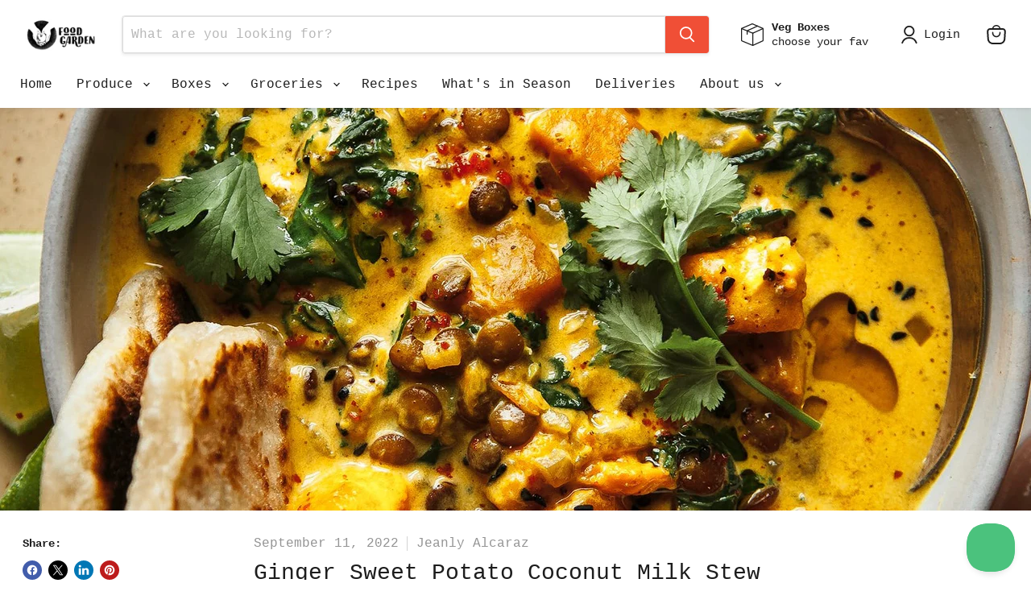

--- FILE ---
content_type: application/x-javascript
request_url: https://app.sealsubscriptions.com/shopify/public/status/shop/the-food-garden.myshopify.com.js?1765367844
body_size: -352
content:
var sealsubscriptions_settings_updated='1765333171';

--- FILE ---
content_type: application/x-javascript
request_url: https://app.sealsubscriptions.com/shopify/public/status/shop/the-food-garden.myshopify.com.js?1765367840
body_size: -122
content:
var sealsubscriptions_settings_updated='1765333171';